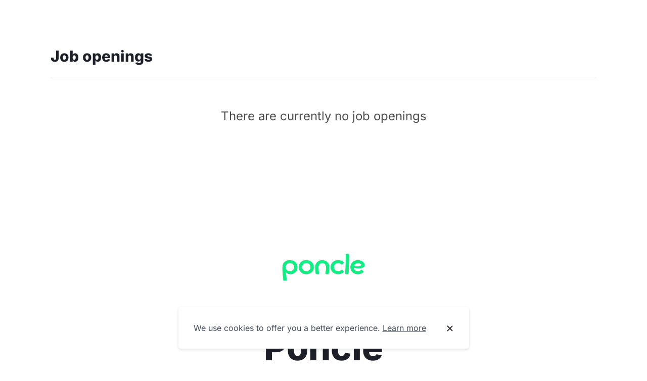

--- FILE ---
content_type: text/html; charset=UTF-8
request_url: https://poncle1.homerun.co/?lang=en
body_size: 4816
content:
<!DOCTYPE html>
<html lang="en">
<head>
<meta charset="utf-8">
<meta http-equiv="X-UA-Compatible" content="IE=edge">
<meta name="viewport" content="width=device-width, initial-scale=1">
<meta name="description" content="">
<meta name="homerun:company_id" content="com_eEwF0BFTJgto1V1TaPgA">
<meta property="og:title" content="poncle">
<meta property="og:site_name" content="poncle">
<meta property="og:url" content="https://poncle1.homerun.co">
<meta property="og:description" content="">
<meta property="fb:app_id" content="141328795925138">
<meta property="og:type" content="website">
<meta property="og:image" content="https://cdn.homerun.co/62834/fd9d056a-1c3f-481d-9b8c-e0a1b1ab8cbd.png">
<meta name="twitter:card" content="summary_large_image">
<meta name="twitter:title" content="poncle">
<meta name="twitter:description" content="">
<meta name="twitter:image:src" content="https://cdn.homerun.co/62834/fd9d056a-1c3f-481d-9b8c-e0a1b1ab8cbd.png">
<meta name="twitter:dnt" content="on">
<title>poncle</title>
<link rel="canonical" href="https://poncle1.homerun.co">
<link rel="alternate" hreflang="en" href="https://poncle1.homerun.co">
<link rel="alternate" hreflang="x-default" href="https://poncle1.homerun.co">
<link rel="shortcut icon" href="/favicon.ico?v=1757423871">
<link rel="stylesheet" href="https://static.homerun.co/employers/v3/screen.css?id=934d1c1065205e23330076fcb7461fcb">
<link rel="stylesheet" href="https://static.homerun.co/employers/v3/job-list.css?id=7373d71ff26b72ab878b6b925d20008a">
<link href="//fonts.bunny.net/css?family=Inter:400,800" rel="stylesheet" type="text/css">
<link href="//fonts.bunny.net/css?family=Inter:400,400" rel="stylesheet" type="text/css">
<link href="https://feed.homerun.co/poncle1" rel="alternate" type="application/atom+xml" title="poncle">
<script>
  dataLayer = [{"companyId":"com_eEwF0BFTJgto1V1TaPgA","noCookies":"1"}];
  homerunPrivacySettings = {"companyPublicId":"com_eEwF0BFTJgto1V1TaPgA","hasTrackingEnabled":false,"askCookieConsent":false,"customGA4Ids":[],"gtmId":"GTM-KB5T73","privacyNoticeURL":null,"referrer":""};
  homerunI18n = {
    cookieBanner: {"necessary-notice":"We use cookies to offer you a better experience.","analytics-notice":"We use cookies to offer you a better experience and analyse traffic to our career page and jobs.","learn-more":"Learn more","btn-accept":"Accept","btn-decline":"Decline","more-details":"More details","less-details":"Less details","modal":{"title":"Cookies","notice":"When visiting our site we may place the following cookies:","necessary-title":"Necessary","necessary-always-active":"Always active","necessary-text":"Necessary cookies are required for this site to work correctly. This includes remembering your responses during the job application process, protecting the site and maintaining your consent preferences.","analytical-title":"Analytics","analytical-text":"Analytics cookies are used to measure how visitors interact with the website. This allows us to understand how many people visit our pages, how they have found us, how long they stay on the site, which jobs they are interested in, etc. We use this data to help improve our hiring process.","functional-title":"Functional","functional-text":"Some pages may be enriched with maps, video, audio, images, chat or social media content, which is provided by third-party platforms. If these elements are present on a page, they may set their own cookies.","privacy-notice":"For more details on how we handle your data please read our","privacy-notice-link":"privacy statement"},"cookies":{"duration":{"title":"Duration","hours":"hours","months":"months","minute":"minute","session":"Browser session","no-expire":"Does not expire","expire-submission":"Expires after submitting the job application"},"description":"Description","placed-by":"Placed by","session":"These cookies are used only for technical reasons: to maintain the state of the user session and to protect the security of the application.","consent":"This is set to remember that a user has been shown the cookie information and, where relevant, whether consent has been given for placing certain kinds of cookies.","responses":"This cookie stores the input provided during the application process.","homerun":"These cookies store the source and the URL parameters of the candidate page visit.","_ga":"This cookie calculates visitor, session, campaign data, and also keeps track of site usage for the site\u0027s analytics report. The cookie stores information anonymously and assigns a randomly generated number to recognize unique visitors.","_gid":"This cookie stores information on how visitors use a website, while also creating an analytics report of the website\u0027s performance. Some of the data that are collected include the number of visitors, their source, and the pages they visit anonymously.","_gat":"This cookie restrains the request rate and thus limits the collection of data on high-traffic sites."}}  }
</script><script async="" src="https://static.homerun.co/employers/v3/cookie-banner.js?id=7aab3f1989db32387e8446d3ac0f2eb8"></script>
</head>
<body><main><header class="job-blocks career-site-header" style=";" data-on-scroll="true" data-sticky="true"><style>
    .career-site-header .header-right .language-selector[data-type="share"] {
      border-color: rgba(0, 0, 0, 0.1);
      color: rgba(0, 0, 0, 0.7);
    }
    .career-site-header .header-right .language-selector[data-type="share"]:hover {
      background-color: rgba(0, 0, 0, 0.05);
    }
    .career-site-header .header-right .language-selector[data-type="share"]:after {
      border-right-color: rgba(0, 0, 0, 0.7);
      border-bottom-color: rgba(0, 0, 0, 0.7);
    }
  </style>
<div class="header-right"><div role="button" tabindex="0" aria-haspopup="listbox" aria-pressed="false" class="language-selector js-dropdown" data-type="share" data-show-mobile="true">
<p>Share</p>
<ul>
<li class="social-icon-btn icon-xitter "><a href="javascript:window.open('https://twitter.com/intent/tweet?text=Come+join+us%21&amp;hashtags=hiringwithhomerun&amp;url=https%3A%2F%2Fponcle1.homerun.co',%20'twitter_share',%20'height=320,%20width=640,%20toolbar=no,%20menubar=no,%20scrollbars=no,%20resizable=no,%20location=no,%20directories=no,%20status=no');"><span role="button">Share on X</span></a></li>
<li class="social-icon-btn genericon-facebook-alt"><a href="javascript:window.open('https://www.facebook.com/dialog/share?app_id=141328795925138&amp;display=popup&amp;href=https%3A%2F%2Fponcle1.homerun.co&amp;redirect_uri=https://homerun.co/sink',%20'facebook_share',%20'height=380,%20width=640,%20toolbar=no,%20menubar=no,%20scrollbars=no,%20resizable=no,%20location=no,%20directories=no,%20status=no');"><span role="button">Share on Facebook</span></a></li>
<li class="social-icon-btn genericon-linkedin"><a href="javascript:window.open('https://www.linkedin.com/shareArticle?mini=true&amp;url=https%3A%2F%2Fponcle1.homerun.co&amp;title=poncle&amp;summary=',%20'linkedin_share',%20'height=460,%20width=372,%20toolbar=no,%20menubar=no,%20scrollbars=no,%20resizable=no,%20location=no,%20directories=no,%20status=no');"><span role="button">Share on LinkedIn</span></a></li>
</ul>
</div></div></header><style>
  body {
    background-color: #ffffff;
  }

  .block {
    color: #1e2029;
    font-family: Inter;
    font-size: 22px;
    font-weight: 400;
    line-height: 34px;
    letter-spacing: 0px;
  }

  .block h1, .block h2, .block h3, .grid-title {
    font-family: Inter;
    font-size: 30px;
    font-weight: 800;
    line-height: 42px;
    letter-spacing: 0px;
  }

  .block h3 {
    font-size: calc(30px * 0.85);
    line-height: calc(42px * 0.85);
  }

  .block img {
    border-radius: 0px;
  }

  .block .article h2, .heading, .block .article h3, .vacancies.block h2 {
    color: #1e2029;
  }

  .body a {
    color: #49f08c;
    border-bottom: 1px solid#49f08c;
  }

  .intro.block .body h1 {
    color: #1e2029;
    font-family: Inter;
    font-size: 70px;
    font-weight: 800;
    line-height: 78px;
    letter-spacing: 0px;
  }

  .intro.block .body .intro-text {
    color: #1e2029;
    font-family: Inter;
    font-size: 30px;
    font-weight: 400;
    line-height: 42px;
    letter-spacing: 0px;
  }

  .intro.block .body .about {
    color: #aadb15;
    font-family: Inter;
    font-size: 18px;
    font-weight: 400;
    line-height: 22px;
    letter-spacing: 0px;
  }

  .quote.block .body .quote {
    color: #0192fd;
    font-family: Inter;
    font-size: 60px;
    font-weight: 400;
    line-height: 72px;
    letter-spacing: 0px;
  }

  .block .body li {
    font-size: 22px;
  }

  .button.btn-apply {
    background-color: #49f08c;
    color: rgba(0, 0, 0, 1);
  }

  .button.btn-all-jobs {
    background-color: #49f08c;
    color: rgba(0, 0, 0, 1);
    border-radius: 4px;
    font-size: 22px;
  }

  .button.btn-all-jobs .content {
    border-radius: 4px;
  }

  .vacancy-text .button.btn-apply, .vacancy-text .button.btn-apply span {
    border-radius: 4px;
  }

  .articles.block .body div.holder {
    border-radius: 4px;
  }

  blockquote:before {
    background-color: #49f08c;
  }

  @media only screen and (max-width: 767px) {
    .block {
      font-size: 20px;
      line-height: 30px;
      letter-spacing: 0px;
    }

    .block h1, .block h2, .block h3 {
      font-size: 30px;
      line-height: 42px;
      letter-spacing: 0px;
    }

    .block h3 {
      font-size: calc(30px * 0.85);
      line-height: calc(42px * 0.85);
    }

    .intro.block .body h1 {
      font-size: 50px;
      line-height: 58px;
      letter-spacing: 0px;
    }

    .intro.block .body h2, .intro.block .body .intro-text {
      font-size: 22px;
      line-height: 32px;
      letter-spacing: 0px;
    }

    .intro.block .body .about {
      font-size: 16px;
      line-height: 22px;
      letter-spacing: 0px;
    }

    .button.btn-all-jobs {
      font-size: 20px;
    }

    .quote.block .body .quote {
      font-size: 40px;
      line-height: 48px;
      letter-spacing: 0px;
    }

    .block .body li {
      font-size: 20px;
    }
  }
</style>
<section id="job-list"><job-list v-bind="{&quot;content&quot;:{&quot;vacancies&quot;:[],&quot;departments&quot;:[{&quot;id&quot;:14443,&quot;name&quot;:&quot;Development&quot;,&quot;position&quot;:0},{&quot;id&quot;:16079,&quot;name&quot;:&quot;Marketing&quot;,&quot;position&quot;:1}],&quot;locations&quot;:[{&quot;id&quot;:17273,&quot;name&quot;:&quot;London&quot;,&quot;position&quot;:1,&quot;address&quot;:null,&quot;locality&quot;:null,&quot;region&quot;:null,&quot;postal_code&quot;:null,&quot;country&quot;:null},{&quot;id&quot;:18172,&quot;name&quot;:&quot;Remote&quot;,&quot;position&quot;:2,&quot;address&quot;:null,&quot;locality&quot;:null,&quot;region&quot;:null,&quot;postal_code&quot;:null,&quot;country&quot;:null}],&quot;job_types&quot;:[{&quot;id&quot;:0,&quot;position&quot;:0,&quot;name&quot;:&quot;Full-time&quot;},{&quot;id&quot;:1,&quot;position&quot;:1,&quot;name&quot;:&quot;Part-time&quot;},{&quot;id&quot;:2,&quot;position&quot;:2,&quot;name&quot;:&quot;Full-time \/ Part-time&quot;},{&quot;id&quot;:3,&quot;position&quot;:3,&quot;name&quot;:&quot;Temporary&quot;},{&quot;id&quot;:4,&quot;position&quot;:4,&quot;name&quot;:&quot;Contracted&quot;},{&quot;id&quot;:5,&quot;position&quot;:5,&quot;name&quot;:&quot;Internship&quot;},{&quot;id&quot;:6,&quot;position&quot;:6,&quot;name&quot;:&quot;Traineeship&quot;},{&quot;id&quot;:7,&quot;position&quot;:7,&quot;name&quot;:&quot;Seasonal&quot;},{&quot;id&quot;:8,&quot;position&quot;:8,&quot;name&quot;:&quot;Volunteer&quot;},{&quot;id&quot;:9,&quot;position&quot;:9,&quot;name&quot;:&quot;Freelance&quot;}]},&quot;view&quot;:{&quot;showNavigation&quot;:true,&quot;listView&quot;:false,&quot;theme&quot;:&quot;dark&quot;,&quot;advancedFilters&quot;:false,&quot;groupBy&quot;:&quot;none&quot;},&quot;css&quot;:{&quot;headings&quot;:{&quot;fontFamily&quot;:&quot;Inter&quot;,&quot;fontSize&quot;:&quot;30px&quot;,&quot;fontWeight&quot;:&quot;800&quot;,&quot;lineHeight&quot;:&quot;42px&quot;,&quot;letterSpacing&quot;:&quot;0px&quot;},&quot;borderRadius&quot;:{&quot;image&quot;:&quot;0px&quot;,&quot;button&quot;:&quot;4px&quot;,&quot;career_filter&quot;:&quot;4px&quot;,&quot;career_grid&quot;:&quot;4px&quot;,&quot;career_list&quot;:&quot;4px&quot;},&quot;modules&quot;:{&quot;vacancies&quot;:{&quot;paddingTop&quot;:&quot;10px&quot;,&quot;paddingBottom&quot;:&quot;10px&quot;,&quot;headingColor&quot;:&quot;#1e2029&quot;,&quot;textColor&quot;:&quot;#1e2029&quot;,&quot;backgroundColor&quot;:&quot;&quot;,&quot;backgroundOpacity&quot;:0.5,&quot;backgroundImage&quot;:null}}},&quot;i18n&quot;:{&quot;title&quot;:&quot;Job openings&quot;,&quot;defaultTitle&quot;:&quot;Job openings&quot;,&quot;departments&quot;:&quot;Department&quot;,&quot;locations&quot;:&quot;Location&quot;,&quot;jobTypes&quot;:&quot;Job type&quot;,&quot;clearAll&quot;:&quot;Clear all&quot;,&quot;emptyStateTitleFilters&quot;:&quot;No jobs found&quot;,&quot;emptyStateTitleSearch&quot;:&quot;No jobs found for&quot;,&quot;emptyStateMessageFilters&quot;:&quot;Please try different filters&quot;,&quot;emptyStateMessageSearch&quot;:&quot;Please try different keywords or check for spelling mistakes&quot;,&quot;noVacancies&quot;:&quot;There are currently no job openings&quot;,&quot;findJobs&quot;:&quot;Search jobs...&quot;,&quot;emptyDescription&quot;:&quot;We're looking for a :job_title at :company_name. Hiring with Homerun.&quot;}}"><div style="background-color:;min-height:200px"></div></job-list></section><section class="job-blocks" style=";"><section aria-labelledby="intro-heading" class="intro block" id="block-1" style="padding-top: 100px; padding-bottom: 100px;"><span class="mask" style="opacity: 1;"></span><div class="body" style=";"><div class="overlay-text c"><div>
<figure class="company-logo"><a href="/?lang=en" class="company-logo-link"><img src="https://cdn.homerun.co/62834/0270776a-a166-443f-974f-0af6671e8f07.png" alt="poncle"></a></figure><h1 id="intro-heading">Poncle</h1>
<div class="intro-text">
<p>Poncle are an indie studio and the makers of Vampire Survivors. The game has had successful launches on Steam, Xbox PC &amp; Console, and Nintendo Switch.</p>
<p>We are a small team working remotely around the UK.&nbsp;</p>
</div>
</div></div></div>
<style>
                @media only screen and (max-width: 767px) {
                    #block-1 {
                        padding-top: 50px !important; padding-bottom: 50px !important;
                    }
                }
                </style></section></section><section class="job-blocks" style=";"><footer class="footer block" id="block-2" style="padding-top: 100px; padding-bottom: 100px;"><span class="mask" style="opacity: 1;"></span><div class="body " style=";">
<figure class="company-logo"><a href="/?lang=en" class="company-logo-link"><img src="https://cdn.homerun.co/62834/0270776a-a166-443f-974f-0af6671e8f07.png" alt="poncle"></a></figure><article></article><section class="company-site"><a href="https://poncle.games/" target="_blank" style="color: #49f08c; border-bottom: 1px solid #49f08c">Our website</a></section><ul class="social">
<li><a href="https://www.linkedin.com/company/poncle/?viewAsMember=true" target="_blank" class="genericon-linkedin" title="Follow us on Linkedin"></a></li>
<li><a href="https://twitter.com/poncle_games" target="_blank" class="icon-xitter" title="Follow us on X"></a></li>
<li><a href="https://www.facebook.com/p/Vampire-Survivors-100077860429972/" target="_blank" class="genericon-facebook-alt" title="Follow us on Facebook"></a></li>
<li><a href="https://www.instagram.com/https://poncle.games/" target="_blank" class="genericon-instagram" title="Follow us on Instagram"></a></li>
</ul>
<a class="homerun-logo" href="https://www.homerun.co/explore?utm_source=hrc&amp;utm_medium=org&amp;utm_campaign=62834&amp;utm_content=acq" target="_blank" aria-label="Hiring with Homerun"><span>Hiring with Homerun</span></a>
</div>
<style>
                @media only screen and (max-width: 767px) {
                    #block-2 {
                        padding-top: 50px !important; padding-bottom: 50px !important;
                    }
                }
                </style></footer></section><script src="https://static.homerun.co/employers/v3/main.js?id=2c51185a438f075a2c11c04f149bd419"></script><script src="https://static.homerun.co/employers/v3/job-list.js?id=2026e220d850a5e11ba038e705b7c226"></script></main></body>
</html>


--- FILE ---
content_type: text/css
request_url: https://static.homerun.co/employers/v3/job-list.css?id=7373d71ff26b72ab878b6b925d20008a
body_size: 1784
content:
.arrow{border-bottom:1px solid #212b36;border-left-style:solid;border-left-width:0;border-right:1px solid #212b36;border-top-style:solid;border-top-width:0;display:block;height:7px;position:absolute;right:16px;top:calc(50% - 2px);-webkit-transform:rotate(45deg) translateY(-50%);-ms-transform:rotate(45deg) translateY(-50%);transform:rotate(45deg) translateY(-50%);width:7px}fieldset[disabled] .multiselect{pointer-events:none}.multiselect__spinner{background:#fff;display:block;height:35px;position:absolute;right:1px;top:1px;width:48px}.multiselect__spinner:after,.multiselect__spinner:before{border:2px solid transparent;border-radius:100%;border-top-color:#0c9f64;-webkit-box-shadow:0 0 0 1px transparent;box-shadow:0 0 0 1px transparent;content:"";height:16px;left:50%;margin:-8px 0 0 -8px;position:absolute;top:50%;width:16px}.multiselect__spinner:before{-webkit-animation:spinning 2.4s cubic-bezier(.41,.26,.2,.62);animation:spinning 2.4s cubic-bezier(.41,.26,.2,.62);-webkit-animation-iteration-count:infinite;animation-iteration-count:infinite}.multiselect__spinner:after{-webkit-animation:spinning 2.4s cubic-bezier(.51,.09,.21,.8);animation:spinning 2.4s cubic-bezier(.51,.09,.21,.8);-webkit-animation-iteration-count:infinite;animation-iteration-count:infinite}.multiselect__loading-enter-active,.multiselect__loading-leave-active{opacity:1;-webkit-transition:opacity .4s ease-in-out;transition:opacity .4s ease-in-out}.multiselect__loading-enter,.multiselect__loading-leave-active{opacity:0}.multiselect,.multiselect__input,.multiselect__single,input.multiselect__input[type=text]{font-family:inherit;font-size:16px;font-weight:400;outline:none;-ms-touch-action:manipulation;touch-action:manipulation}.multiselect{border-radius:var(--border-radius-career-filter);-webkit-box-sizing:content-box;box-sizing:content-box;color:#637381;cursor:pointer;display:block;position:relative;text-align:left;width:100%}.multiselect[value] .multiselect__single{color:#000}.multiselect *{-webkit-box-sizing:border-box;box-sizing:border-box}.multiselect:focus,.multiselect:hover{outline:none}.multiselect--disabled{opacity:.6}.multiselect--active{border-color:#c4cdd5;z-index:50}.multiselect--active .multiselect__select{-webkit-transform:rotate(180deg);-ms-transform:rotate(180deg);transform:rotate(180deg)}.multiselect__single,input.multiselect__input{background:transparent;border:none;-webkit-box-sizing:border-box;box-sizing:border-box;color:#000;display:inline-block;font-size:16px;line-height:22.5px;margin-bottom:8px;min-height:20px;padding:0 0 0 5px;position:relative;-webkit-transition:border .1s ease;transition:border .1s ease;vertical-align:top;width:100%}input.multiselect__input{font-size:16px;height:auto}.multiselect__input::-webkit-input-placeholder{color:#c4cdd5}.multiselect__input::-moz-placeholder{color:#c4cdd5}.multiselect__input:-ms-input-placeholder{color:#c4cdd5}.multiselect__input::-ms-input-placeholder{color:#c4cdd5}.multiselect__input::placeholder{color:#c4cdd5}.multiselect__tag~.multiselect__input,.multiselect__tag~.multiselect__single{width:auto}.multiselect__single{margin-bottom:8px}input[text].multiselect__input{height:auto}.multiselect__tags-wrap{display:inline}.multiselect__tags{background:hsla(0,0%,100%,.7);border:none;border:1px solid rgba(0,0,0,.05);border-radius:var(--border-radius-career-filter);display:block;line-height:16px;padding:6px 33px 0 6px}.multiselect__tag{background:#f4f6f8;color:#c4cdd5;display:inline-block;line-height:1;margin-bottom:5px;margin-right:10px;max-width:100%;overflow:hidden;padding:4px 26px 4px 10px;position:relative;text-overflow:ellipsis;white-space:nowrap}.multiselect__tag-icon{border-radius:5px;bottom:0;cursor:pointer;font-style:normal;font-weight:700;line-height:22px;margin-left:7px;position:absolute;right:0;text-align:center;top:0;-webkit-transition:all .2s ease;transition:all .2s ease;width:22px}.multiselect__tag-icon:after{color:#128053;content:"×"}.multiselect__tag-icon:focus,.multiselect__tag-icon:hover{background:#f4f6f8}.multiselect__tag-icon:focus:after,.multiselect__tag-icon:hover:after{color:#fff}.multiselect__current{border:1px solid #c4cdd5;line-height:16px;min-height:40px;overflow:hidden;padding:8px 30px 0 12px;white-space:nowrap}.multiselect__current,.multiselect__select{-webkit-box-sizing:border-box;box-sizing:border-box;cursor:pointer;display:block;margin:0;-webkit-text-decoration:none;text-decoration:none}.multiselect__select{height:37px;padding:0;position:absolute;right:1px;text-align:center;top:1px;-webkit-transition:-webkit-transform .2s ease;transition:-webkit-transform .2s ease;transition:transform .2s ease;transition:transform .2s ease, -webkit-transform .2s ease;width:40px}.multiselect__select:before{border-bottom:1px solid #333;border-right:1px solid #333;content:"";display:inline-block;height:6px;position:relative;right:0;top:3px;-webkit-transform:rotate(45deg);-ms-transform:rotate(45deg);transform:rotate(45deg);width:6px}.multiselect__placeholder{color:#000;display:inline-block;margin-bottom:10px;padding-top:2px}.multiselect--active .multiselect__placeholder{display:none}.multiselect__content-wrapper{-webkit-overflow-scrolling:touch;background:#fff;border:none;border-radius:4px;-webkit-box-shadow:0 .1rem .4rem .1rem rgba(0,0,0,.2);box-shadow:0 .1rem .4rem .1rem rgba(0,0,0,.2);display:block;max-height:80px;max-width:300px;min-width:100%;overflow:auto;position:absolute;top:calc(100% + 5px);z-index:50}.multiselect__content{display:inline-block;font-size:16px;list-style:none;margin:0;min-width:100%;padding:0;vertical-align:top}.multiselect--above .multiselect__content-wrapper{border-top:1px solid #f9fafb;bottom:100%}.multiselect__content::webkit-scrollbar{display:none}.multiselect__element{border-top:1px solid #f4f6f8;display:block}.multiselect__element:first-child{border:none}.multiselect__option{color:#000;cursor:pointer;display:block;font-size:15px;line-height:16px;max-width:300px;min-height:40px;overflow:hidden;padding:12px;position:relative;-webkit-text-decoration:none;text-decoration:none;text-overflow:ellipsis;text-transform:none;-webkit-transition:background .2s ease-out;transition:background .2s ease-out;white-space:nowrap}.multiselect__option:hover{background:skyLight}.multiselect__option:after{line-height:40px;padding-left:20px;padding-right:12px;position:absolute;right:0;top:0}.multiselect__option--highlight{background:none;outline:none}.multiselect__option--highlight:after{background:#f4f6f8;content:attr(data-select)}.multiselect__option--selected{background:#f9fafb}.multiselect__option--selected:after{content:attr(data-selected)}.multiselect__option--selected.multiselect__option--highlight{background:#f4f6f8}.multiselect__option--selected.multiselect__option--highlight:after{background:#f4f6f8;content:attr(data-deselect)}.multiselect--disabled{background:#f9fafb;pointer-events:none}.multiselect--disabled .multiselect__current,.multiselect--disabled .multiselect__select{background:#f9fafb}.multiselect__option--disabled{background:#f9fafb;color:#c4cdd5;cursor:text;pointer-events:none}.multiselect__option--group{background:#dfe3e8;color:#045a9c}.multiselect__option--group.multiselect__option--highlight{background:#045a9c;color:#fff}.multiselect__option--group.multiselect__option--highlight:after{background:##DFE3E8}.multiselect__option--disabled.multiselect__option--highlight,.multiselect__option--group-selected.multiselect__option--highlight{background:#dfe3e8}.multiselect__option--group-selected.multiselect__option--highlight:after{background:#dfe3e8;content:attr(data-deselect)}.multiselect-enter-active,.multiselect-leave-active{-webkit-transition:all .15s ease;transition:all .15s ease}.multiselect-enter,.multiselect-leave-active{opacity:0}.multiselect__strong{display:inline-block;line-height:20px;margin-bottom:8px;vertical-align:top}[dir=rtl] .multiselect{text-align:right}[dir=rtl] .multiselect__select{left:1px;right:auto}[dir=rtl] .multiselect__tags{padding:8px 8px 0 40px}[dir=rtl] .multiselect__content{text-align:right}[dir=rtl] .multiselect__option:after{left:0;right:auto}[dir=rtl] .multiselect__clear{left:12px;right:auto}[dir=rtl] .multiselect__spinner{left:1px;right:auto}@-webkit-keyframes spinning{0%{-webkit-transform:rotate(0);transform:rotate(0)}to{-webkit-transform:rotate(2turn);transform:rotate(2turn)}}@keyframes spinning{0%{-webkit-transform:rotate(0);transform:rotate(0)}to{-webkit-transform:rotate(2turn);transform:rotate(2turn)}}

/*# sourceMappingURL=job-list.css.map*/